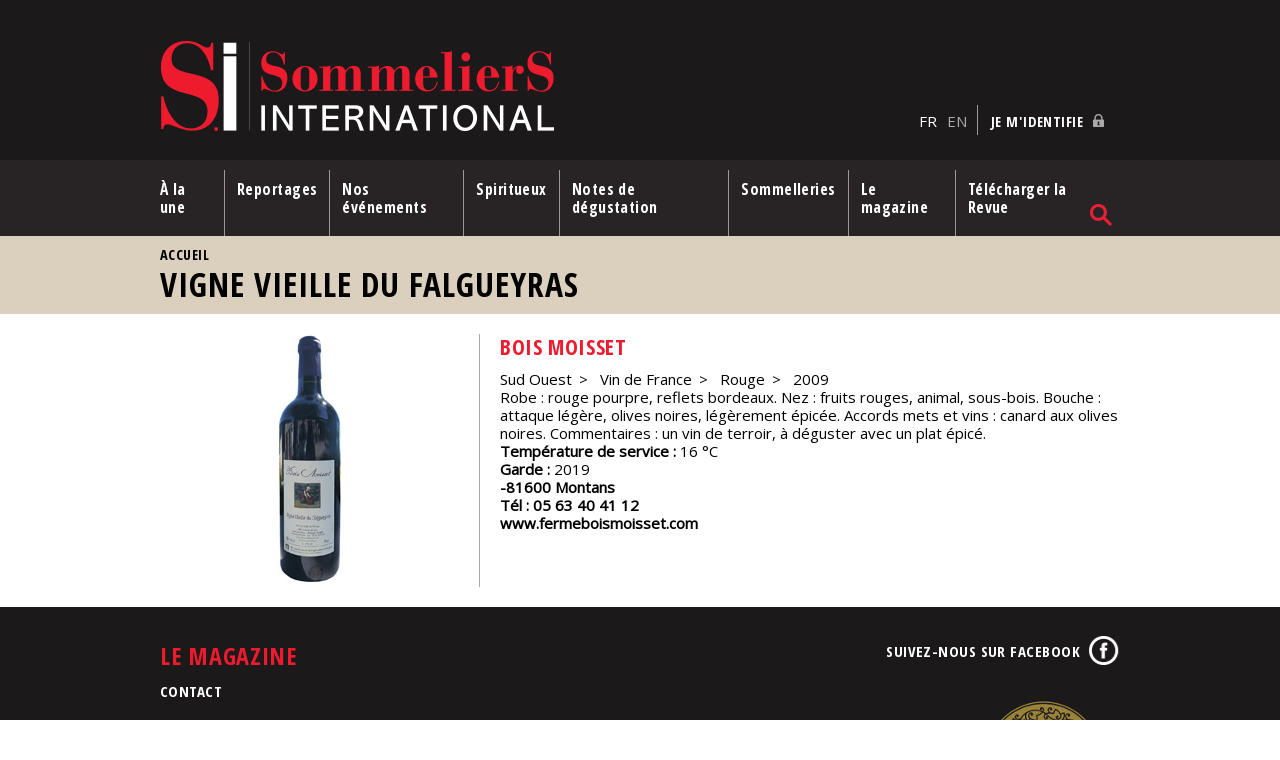

--- FILE ---
content_type: text/html; charset=utf-8
request_url: https://www.sommeliers-international.com/fr/fiche-degustation/vigne-vieille-du-falgueyras
body_size: 4439
content:

<!DOCTYPE html PUBLIC "-//W3C//DTD XHTML+RDFa 1.0//EN"
  "http://www.w3.org/MarkUp/DTD/xhtml-rdfa-1.dtd">
<html xmlns="http://www.w3.org/1999/xhtml" xml:lang="fr" version="XHTML+RDFa 1.0" dir="ltr">

<head profile="http://www.w3.org/1999/xhtml/vocab">

  <meta name="viewport" content="width=device-width, initial-scale=1.0">
  <meta http-equiv="Content-Type" content="text/html; charset=utf-8" />
<meta name="Generator" content="Drupal 7 (http://drupal.org)" />
<link rel="canonical" href="/fr/fiche-degustation/vigne-vieille-du-falgueyras" />
<link rel="shortlink" href="/fr/node/6545" />
<link rel="shortcut icon" href="https://www.sommeliers-international.com/sites/default/files/favicon_0.png" type="image/png" />
  <title>Vigne Vieille du Falgueyras | Sommeliers International</title>
  <link type="text/css" rel="stylesheet" href="https://www.sommeliers-international.com/sites/default/files/css/css_xE-rWrJf-fncB6ztZfd2huxqgxu4WO-qwma6Xer30m4.css" media="all" />
<link type="text/css" rel="stylesheet" href="https://www.sommeliers-international.com/sites/default/files/css/css_5pO73qc-z-zv4xoH8aIAp_Prq1thKg1qz9beR7eKaZg.css" media="all" />
<link type="text/css" rel="stylesheet" href="https://www.sommeliers-international.com/sites/default/files/css/css_Jf2vC95O-abiIeddYpOKcJ2-SZ9flHdRUhcbL2jkx34.css" media="all" />
<link type="text/css" rel="stylesheet" href="https://www.sommeliers-international.com/sites/default/files/css/css_E5zjLe1Cg3Hd2VpeQE6BOr6q8yPBAe-ff4wJAbqZhHU.css" media="all" />
<link type="text/css" rel="stylesheet" href="https://www.sommeliers-international.com/sites/default/files/css/css_yPoM76xOp9lMuY42_w2WHAFkmcg7rFnGwCuZox76knc.css" media="screen" />
<link type="text/css" rel="stylesheet" href="https://www.sommeliers-international.com/sites/default/files/css/css_47DEQpj8HBSa-_TImW-5JCeuQeRkm5NMpJWZG3hSuFU.css" media="print" />
<link type="text/css" rel="stylesheet" href="https://www.sommeliers-international.com/sites/default/files/css/css_5KwyAeIuejSnjvg1LlwEyNwVrvWytzXPwuvN8wS2oMM.css" media="screen and (max-width: 768px)" />
<link type="text/css" rel="stylesheet" href="https://www.sommeliers-international.com/sites/default/files/css/css_FnPdVeVYSSrE0D0PoVp_7PWFE_fw5LJEZrBgpcfgCnY.css" media="screen and (min-width: 769px)" />
<link type="text/css" rel="stylesheet" href="https://www.sommeliers-international.com/sites/default/files/css/css_cvE--gWF1RNOYTHZp1xRh50eewGeWB7KUQg6R6N2eEs.css" media="screen and (min-width: 960px)" />
  <script type="text/javascript" src="https://www.sommeliers-international.com/sites/default/files/js/js_h8Od-FAGkhR_7A30HaaMaTrO_5Hale-5uw8QHV7ogq0.js"></script>
<script type="text/javascript" src="https://www.sommeliers-international.com/sites/default/files/js/js_BkJzYdaJn3wstxRf2YorK_NeoQlA13Hm8iC_CqoM31c.js"></script>
<script type="text/javascript">
<!--//--><![CDATA[//><!--
(function(i,s,o,g,r,a,m){i["GoogleAnalyticsObject"]=r;i[r]=i[r]||function(){(i[r].q=i[r].q||[]).push(arguments)},i[r].l=1*new Date();a=s.createElement(o),m=s.getElementsByTagName(o)[0];a.async=1;a.src=g;m.parentNode.insertBefore(a,m)})(window,document,"script","https://www.google-analytics.com/analytics.js","ga");ga("create", "UA-88377243-1", {"cookieDomain":"auto"});ga("set", "anonymizeIp", true);ga("send", "pageview");
//--><!]]>
</script>
<script type="text/javascript" src="https://www.sommeliers-international.com/sites/default/files/js/js_VYb8Z9OEUg27Grq52GErCLlCRfRl66SFejWCPpd-Fpw.js"></script>
<script type="text/javascript">
<!--//--><![CDATA[//><!--
jQuery.extend(Drupal.settings, {"basePath":"\/","pathPrefix":"fr\/","ajaxPageState":{"theme":"mythemebyben","theme_token":"jWGg30OnfdYjeXTMNFx-y_H_sy9TjFda8dMp5KtCq5U","js":{"sites\/all\/modules\/jquery_update\/replace\/jquery\/1.10\/jquery.min.js":1,"misc\/jquery-extend-3.4.0.js":1,"misc\/jquery-html-prefilter-3.5.0-backport.js":1,"misc\/jquery.once.js":1,"misc\/drupal.js":1,"public:\/\/languages\/fr_n1KRjlI8g74KPrzsTBstQslYSmRo462pBGpMkehIis8.js":1,"sites\/all\/modules\/_sommeliers\/advert_cookies\/advert_cookies.js":1,"sites\/all\/modules\/google_analytics\/googleanalytics.js":1,"0":1,"sites\/all\/themes\/MyThemeByBen\/scripts\/jquery.bxslider.min.js":1,"sites\/all\/themes\/MyThemeByBen\/scripts\/jquery.sticky-kit.min.js":1,"sites\/all\/themes\/MyThemeByBen\/scripts\/imagesloaded.pkgd.min.js":1,"sites\/all\/themes\/MyThemeByBen\/scripts\/master.js":1},"css":{"modules\/system\/system.base.css":1,"modules\/system\/system.menus.css":1,"modules\/system\/system.messages.css":1,"modules\/system\/system.theme.css":1,"modules\/field\/theme\/field.css":1,"modules\/node\/node.css":1,"modules\/search\/search.css":1,"modules\/user\/user.css":1,"sites\/all\/modules\/views\/css\/views.css":1,"sites\/all\/modules\/ckeditor\/css\/ckeditor.css":1,"sites\/all\/modules\/_sommeliers\/advert_cookies\/advert_cookies.css":1,"sites\/all\/modules\/ctools\/css\/ctools.css":1,"modules\/locale\/locale.css":1,"sites\/all\/themes\/MyThemeByBen\/styles\/reset.css":1,"sites\/all\/themes\/MyThemeByBen\/styles\/styles.css":1,"sites\/all\/themes\/MyThemeByBen\/styles\/print.css":1,"sites\/all\/themes\/MyThemeByBen\/styles\/mobile.css":1,"sites\/all\/themes\/MyThemeByBen\/styles\/pad.css":1,"sites\/all\/themes\/MyThemeByBen\/styles\/desktop.css":1}},"googleanalytics":{"trackOutbound":1,"trackMailto":1,"trackDownload":1,"trackDownloadExtensions":"7z|aac|arc|arj|asf|asx|avi|bin|csv|doc(x|m)?|dot(x|m)?|exe|flv|gif|gz|gzip|hqx|jar|jpe?g|js|mp(2|3|4|e?g)|mov(ie)?|msi|msp|pdf|phps|png|ppt(x|m)?|pot(x|m)?|pps(x|m)?|ppam|sld(x|m)?|thmx|qtm?|ra(m|r)?|sea|sit|tar|tgz|torrent|txt|wav|wma|wmv|wpd|xls(x|m|b)?|xlt(x|m)|xlam|xml|z|zip"},"urlIsAjaxTrusted":{"\/fr\/fiche-degustation\/vigne-vieille-du-falgueyras?destination=node\/6545":true,"\/fr\/fiche-degustation\/vigne-vieille-du-falgueyras":true}});
//--><!]]>
</script>
</head>
<body class="html not-front not-logged-in no-sidebars page-node page-node- page-node-6545 node-type-fiche-degustation i18n-fr" >
  <div id="skip-link">
    <a href="#main-content" class="element-invisible element-focusable">Aller au contenu principal</a>
  </div>
    

    <div id="header_top"><div class="section clearfix">

              <a href="/fr" title="Accueil" rel="home" id="logo">
          <img src="https://www.sommeliers-international.com/sites/default/files/logoSI.png" alt="Accueil" />
        </a>
      
      
        <div class="region region-header-top">
    <div id="block-locale-language" class="block block-locale">
    
  <div class="content">
    <ul class="language-switcher-locale-url"><li class="fr first active"><a href="/fr/fiche-degustation/vigne-vieille-du-falgueyras" class="language-link active" xml:lang="fr">FR</a></li>
<li class="en last"><a href="/en/fiche-degustation/vigne-vieille-du-falgueyras" class="language-link" xml:lang="en">EN</a></li>
</ul>  </div>
</div>
<div id="block-user-login" class="block block-user">
    <h2>Je m'identifie</h2>
  
  <div class="content">
    <form action="/fr/fiche-degustation/vigne-vieille-du-falgueyras?destination=node/6545" method="post" id="user-login-form" accept-charset="UTF-8"><div><div class="form-item form-type-textfield form-item-name">
  <label for="edit-name">Nom d'utilisateur <span class="form-required" title="Ce champ est requis.">*</span></label>
 <input type="text" id="edit-name" name="name" value="" size="15" maxlength="60" class="form-text required" />
</div>
<div class="form-item form-type-password form-item-pass">
  <label for="edit-pass">Mot de passe <span class="form-required" title="Ce champ est requis.">*</span></label>
 <input type="password" id="edit-pass" name="pass" size="15" maxlength="128" class="form-text required" />
</div>
<div class="item-list"><ul><li class="first last"><a href="/fr/user/password" title="Demander un nouveau mot de passe par courriel.">Demander un nouveau mot de passe</a></li>
</ul></div><input type="hidden" name="form_build_id" value="form-sviPKepQkAKfLSeceqwvol3-385-4OsYF4RYNPXkkX0" />
<input type="hidden" name="form_id" value="user_login_block" />
<div class="form-actions form-wrapper" id="edit-actions"><input type="submit" id="edit-submit" name="op" value="Se connecter" class="form-submit" /></div></div></form>  </div>
</div>
  </div>

    </div></div> <!-- /.section, /#header_top -->

     <!-- /.section, /#header -->

          <div id="navigation"><div class="section">
        <ul id="main-menu" class="links inline clearfix"><li class="menu-525 first"><a href="/fr" title="">À la une</a></li>
<li class="menu-526"><a href="/fr/rubrique/reportages" title="">Reportages</a></li>
<li class="menu-532"><a href="/fr/rubrique/degustations-video" title="">Nos événements</a></li>
<li class="menu-731"><a href="/fr/rubrique/spiritueux-et-autres-nectars" title="">Spiritueux</a></li>
<li class="menu-527"><a href="/fr/Degustations/Fiches-De-Degustation.aspx" title="">Notes de dégustation</a></li>
<li class="menu-529"><a href="/fr/rubrique/actualites-de-la-sommellerie" title="">Sommelleries</a></li>
<li class="menu-530"><a href="/fr/presentation-sommeliers-international" title="">Le magazine</a></li>
<li class="menu-1093 last"><a href="/fr/anciens-numeros" title="">Télécharger la Revue</a></li>
</ul>                            <div id="search">  <div class="region region-search">
    <div id="block-search-form" class="block block-search">
    
  <div class="content">
    <form action="/fr/fiche-degustation/vigne-vieille-du-falgueyras" method="post" id="search-block-form" accept-charset="UTF-8"><div><div class="container-inline">
      <h2 class="element-invisible">Formulaire de recherche</h2>
    <div class="form-item form-type-textfield form-item-search-block-form">
  <label class="element-invisible" for="edit-search-block-form--2">Rechercher </label>
 <input title="Indiquer les termes à rechercher" type="text" id="edit-search-block-form--2" name="search_block_form" value="" size="15" maxlength="128" class="form-text" />
</div>
<div class="form-actions form-wrapper" id="edit-actions--2"><input type="submit" id="edit-submit--2" name="op" value="Rechercher" class="form-submit" /></div><input type="hidden" name="form_build_id" value="form-qhguL0aUiYlyMWMKWWTTstauY7bBNfmMjCU2-LDvoOU" />
<input type="hidden" name="form_id" value="search_block_form" />
</div>
</div></form>  </div>
</div>
  </div>
</div>
             <!-- /.section, /#sidebar -->
      </div></div> <!-- /.section, /#navigation -->
    


       <!-- /.section, /#highlighted -->

      
              <div id="breadcrumb"><h2 class="element-invisible">Vous êtes ici</h2><div class="breadcrumb"><a href="/fr">Accueil</a></div></div>
      
      <a id="main-content"></a>
            <div class="page-title"><h1 class="title" id="page-title">Vigne Vieille du Falgueyras</h1></div>      
      <div id="content">

        <div class="section">

        <div class="tabs"></div>                  <div class="region region-content">
    <div id="block-system-main" class="block block-system">
    
  <div class="content">
    <div id="node-6545" class="node node-fiche-degustation clearfix">

  
      
  
  <div class="content">
    <div class="image"><img src="/sites/default/files/old_images/FichesDegustations/6590.jpg"  alt="Vigne Vieille du Falgueyras" title="Vigne Vieille du Falgueyras" /></div><div class="texte"><div class="field field-name-field-text-1 field-type-text field-label-hidden"><div class="field-items"><div class="field-item even"><h3>Bois Moisset</h3>
</div></div></div><div class="field field-name-field-ref-region field-type-taxonomy-term-reference field-label-hidden"><div class="field-items"><div class="field-item even">Sud Ouest</div></div></div><div class="field field-name-field-ref-appellation field-type-taxonomy-term-reference field-label-hidden"><div class="field-items"><div class="field-item even">Vin de France</div></div></div><div class="field field-name-field-ref-type-vin field-type-taxonomy-term-reference field-label-hidden"><div class="field-items"><div class="field-item even">Rouge</div></div></div><div class="field field-name-field-ref-millesime field-type-taxonomy-term-reference field-label-hidden"><div class="field-items"><div class="field-item even">2009</div></div></div><div class="field field-name-field-html-1 field-type-text-long field-label-hidden"><div class="field-items"><div class="field-item even">Robe : rouge pourpre, reflets bordeaux. Nez : fruits rouges, animal, sous-bois. Bouche : attaque légère, olives noires, légèrement épicée. Accords mets et vins : canard aux olives noires. Commentaires : un vin de terroir, à déguster avec un plat épicé.</div></div></div><div class="field field-name-field-text-10 field-type-text field-label-inline clearfix"><div class="field-label">Température de service :&nbsp;</div><div class="field-items"><div class="field-item even">16</div></div></div><div class="field field-name-field-text-11 field-type-text field-label-inline clearfix"><div class="field-label">Garde :&nbsp;</div><div class="field-items"><div class="field-item even">2019</div></div></div><div class="coordo"><div class="field field-name-field-text-4 field-type-text field-label-hidden"><div class="field-items"><div class="field-item even">81600</div></div></div><div class="field field-name-field-text-5 field-type-text field-label-hidden"><div class="field-items"><div class="field-item even">Montans</div></div></div><div class="field field-name-field-text-6 field-type-text field-label-inline clearfix"><div class="field-label">Tél :&nbsp;</div><div class="field-items"><div class="field-item even">05 63 40 41 12</div></div></div><a href="http://www.fermeboismoisset.com" target="_blank">www.fermeboismoisset.com</a></div></div>  </div>

  
  
</div>
  </div>
</div>
  </div>

        </div> <!-- /.section -->

         <!-- /.section, /#sidebar -->

         <!-- /.section, /#sidebar -->

     </div> <!--/#content -->





    <div id="footer"><div class="section clearfix">
        <div class="region region-footer">
    <div id="block-menu-menu-menu-footer" class="block block-menu">
    <h2>Le Magazine</h2>
  
  <div class="content">
    <ul class="menu"><li class="first last leaf"><a href="/fr/contact" title="">Contact</a></li>
</ul>  </div>
</div>
<div id="block-block-3" class="block block-block">
    
  <div class="content">
    <p><a href="https://www.facebook.com/SommelierS-International-474793615993702" target="_blank" title="Facebook">Suivez-nous sur Facebook</a></p>  </div>
</div>
<div id="block-block-2" class="block block-block">
    
  <div class="content">
    <a href="http://www.sommellerie-internationale.com" target="_blank" title="Association de la Sommellerie Internationale">Association de la Sommellerie Internationale</a>

<p style="text-align:center;">Partenaire Silver</p>
  </div>
</div>
  </div>
    </div></div> <!-- /.section, /#footer -->

    <div id="footer_bottom"><div class="section clearfix">
        <div class="region region-footer-bottom">
    <div id="block-block-1" class="block block-block">
    
  <div class="content">
    <h3>© 2020 - Sommeliers International</h3>
aris@sommeliers-international.com - 05 47 74 23 10  </div>
</div>
  </div>
    </div></div> <!-- /.section, /#footer_bottom -->


  </body>
</html>
